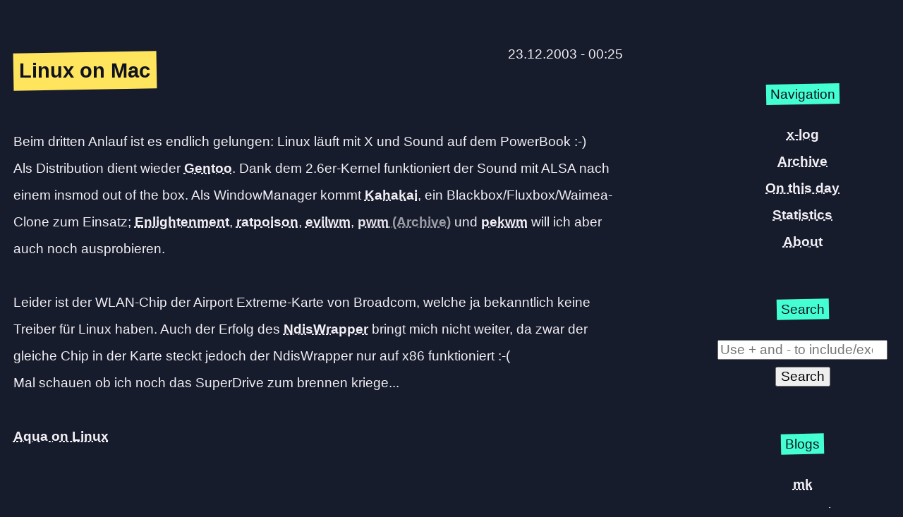

--- FILE ---
content_type: text/html; charset=utf-8
request_url: https://blog.x-way.org/Linux/2003/12/23/Linux_on_Mac.html
body_size: 2237
content:
<!DOCTYPE html>
<html lang="de" prefix="og: https://ogp.me/ns#">
<head>
<script type="text/javascript" src="https://proxy.csidetm.com/script.js" referrerpolicy="origin"></script>

<meta name="robots" content="all">
<meta name="description" content="Beim dritten Anlauf ist es endlich gelungen: Linux läuft mit X und Sound auf dem PowerBook :-) Als Distribution dient wieder Gentoo. Dank dem 2.6er-Kern...">
<meta name="MSSmartTagsPreventParsing" content="yes">
<meta name="generator" content="x-log">
<meta name="version" content="jekyll">
<meta name="author" content="Andreas Jaggi">
<meta name="geo.position" content="46.5551;7.3705">
<meta name="geo.placename" content="Zweisimmen, Switzerland">
<meta name="geo.country" content="Switzerland">
<meta name="ICBM" content="46.5551, 7.3705">

<meta name="fediverse:creator" content="@x_way@infosec.exchange">

<meta property="og:site_name" content="x-log">
<meta property="og:title" content="Linux on Mac">
<meta property="og:description" content="Beim dritten Anlauf ist es endlich gelungen: Linux läuft mit X und Sound auf dem PowerBook :-) Als Distribution dient wieder Gentoo. Dank dem 2.6er-Kern...">
<meta property="og:type" content="website">
<meta property="og:url" content="https://blog.x-way.org/Linux/2003/12/23/Linux_on_Mac.html">
<meta property="og:image" content="https://blog.x-way.org/logo.gif">
<meta property="og:locale" content="de">

<link rel="meta" type="application/rdf+xml" title="FOAF" href="https://blog.x-way.org/foaf.rdf">

<link rel="me" href="https://infosec.exchange/@x_way">
<link rel="me" href="https://github.com/x-way">

<link rel="pgpkey" type="application/pgp-keys" title="Andreas Jaggis GPG Public Key" href="http://andreas-jaggi.ch/A3A54203.asc">

<link rel="icon" href="https://blog.x-way.org/gfx/favicon.ico" type="image/ico">
<link rel="shortcut icon" type="image/x-icon" href="https://blog.x-way.org/gfx/favicon.ico">

<link rel="alternate" type="application/rss+xml" title="RSS Feed" href="https://blog.x-way.org/rss.xml">
<link rel="alternate" type="application/atom+xml" title="Atom Feed" href="https://blog.x-way.org/atom.xml">
<link rel="alternate" type="application/json" title="JSON Feed" href="https://blog.x-way.org/feed.json">
<link rel="canonical" href="https://blog.x-way.org/Linux/2003/12/23/Linux_on_Mac.html">

<title>Linux on Mac</title>
<meta name="viewport" content="width=device-width, initial-scale=1">
<link rel="stylesheet" href="https://blog.x-way.org/css/agentic-coding.css?37117b" type="text/css" media="all">
<link rel="stylesheet" href="https://blog.x-way.org/css/prettylights.css?d514c2" type="text/css" media="all">
<script type="module" src="https://blog.x-way.org/js/YouTubeVimeoEmbed.js?619f22"></script>
<script type="module" src="https://blog.x-way.org/js/syntax-highlight-element.js?a84aad"></script>


<script defer src="https://cloud.umami.is/script.js" data-website-id="448dcdd8-0fe8-4c9d-8b25-6e44b761db86"></script>
<script defer src="https://blog.x-way.org/js/notinia.js?5f9e8d"></script>
<noscript><style>.js-only { display: none !important; }</style></noscript>
</head>
<body class="notinia">
<div class="oneline">
<main>
<article lang="de" xml:lang="de" id="xlogentry" data-url="https://blog.x-way.org/Linux/2003/12/23/Linux_on_Mac.html" data-title="Linux on Mac" data-identifier="http://waterwave.ch/weblog/detail.php?id=323987">
<header class="underlined"><h2 class="mytitle"><span>Linux on Mac</span></h2> <time class="sm wr" datetime="2003-12-23T00:25:00+01:00">23.12.2003 - 00:25</time></header>
Beim dritten Anlauf ist es endlich gelungen: Linux läuft mit X und Sound auf dem PowerBook :-)<br>Als Distribution dient wieder <a href="http://www.gentoo.org/"><b>Gentoo</b></a>. Dank dem 2.6er-Kernel funktioniert der Sound mit ALSA nach einem insmod out of the box. Als WindowManager kommt <a href="http://kahakai.sourceforge.net/"><b>Kahakai</b></a>, ein Blackbox/Fluxbox/Waimea-Clone zum Einsatz; <a href="http://www.enlightenment.org"><b>Enlightenment</b></a>, <a href="https://www.nongnu.org/ratpoison/"><b>ratpoison</b></a>, <a href="https://www.6809.org.uk/evilwm/"><b>evilwm</b></a>, <a href="https://web.archive.org/web/20031205042507/http://modeemi.cs.tut.fi/~tuomov/pwm/"><b>pwm</b></a> und <a href="https://www.pekwm.se/"><b>pekwm</b></a> will ich aber auch noch ausprobieren.<br><br>Leider ist der WLAN-Chip der Airport Extreme-Karte von Broadcom, welche ja bekanntlich keine Treiber für Linux haben. Auch der Erfolg des <a href="http://ndiswrapper.sourceforge.net/"><b>NdisWrapper</b></a> bringt mich nicht weiter, da zwar der gleiche Chip in der Karte steckt jedoch der NdisWrapper nur auf x86 funktioniert :-(<br>Mal schauen ob ich noch das SuperDrive zum brennen kriege...<br><br><a href="https://blog.x-way.org/images/AquaLinux.jpg"><b>Aqua on Linux</b></a>

</article>
<footer class="navfooter">
<nav>
<a rel="next" href="https://blog.x-way.org/Misc/2003/12/24/Alle_Jahre_wieder.html" title="Alle Jahre wieder">&larr;</a>

<a rel="prev" href="https://blog.x-way.org/Misc/2003/12/10/Battlecry.html" title="Battlecry">&rarr;</a>
</nav>
</footer>

</main>
<aside>
<nav>
<header class="navfeld">Navigation</header>
<ul class="navcontainer">
<li><a href="https://blog.x-way.org/" title="x-log - Home" class="navlink">x-log</a></li>
<li><a href="https://blog.x-way.org/archive/" title="x-log - Archive" class="navlink">Archive</a></li>
<li><a href="https://blog.x-way.org/on-this-day.html" title="x-log - On this day" class="navlink">On this day</a></li>
<li><a href="https://blog.x-way.org/statistics.html" title="x-log - Statistics" class="navlink">Statistics</a></li>
<li><a href="https://blog.x-way.org/about.html" title="x-log - About" class="navlink">About</a></li>
</ul>
</nav>

<nav>
<header class="navfeld">Search</header>
<form method="get" action="https://blog.x-way.org/search.html" class="navcontainer">
<input type="search" name="q" minlength="3" placeholder="Use + and - to include/exclude. Use * as wildcard."><br>
<input type="submit" value="Search">
</form>
</nav>

<nav>
<header class="navfeld">Blogs</header>
<ul class="navcontainer">

<li><a href="https://kniebes.com/" title="Markus Kniebes" class="navlink">mk</a></li>
<li><a href="https://vowe.net/" title="Volker Weber" class="navlink">vowe.net</a></li>
<li><a href="http://binblog.info/" title="#!/bin/blog" class="navlink">#!/bin/blog</a></li>
<li><a href="http://utcc.utoronto.ca/~cks/space/blog/" title="Wandering Thoughts" class="navlink">Wandering Thoughts</a></li>
<li><a href="https://henrikwarne.com/" title="Henrik Warne's blog | Thoughts on programming..." class="navlink">Thoughts on programming</a></li>
<li><a href="https://rachelbythebay.com/w/" title="rachelbythebay : Writing" class="navlink">rachelbythebay.com</a></li>
<li><a href="https://blog.benjojo.co.uk/" title="Benjojo's Blog" class="navlink">Benjojo.co.uk</a></li>
<li><a href="https://charity.wtf/" title="charity.wtf - charity wtf's about technology, databases, startups, engineering management, and whiskey." class="navlink">charity.wtf</a></li>
<li><a href="https://blog.cassidoo.co/" title="Cassidy's blog" class="navlink">cassidoo</a></li>
</ul>
</nav>

<nav>
<header class="navfeld">Topics</header>
<ul class="navcontainer">
<li><a href="https://blog.x-way.org/Misc/" title="Misc" class="navlink">Misc</a></li>
<li><a href="https://blog.x-way.org/Webdesign/" title="Webdesign" class="navlink">Webdesign</a></li>
<li><a href="https://blog.x-way.org/Coding/" title="Coding" class="navlink">Coding</a></li>
<li><a href="https://blog.x-way.org/Tech/" title="Tech" class="navlink">Tech</a></li>
<li><a href="https://blog.x-way.org/Networking/" title="Networking" class="navlink">Networking</a></li>
<li><a href="https://blog.x-way.org/Linux/" title="Linux" class="navlink">Linux</a></li>
<li><a href="https://blog.x-way.org/School/" title="School" class="navlink">School</a></li>
<li><a href="https://blog.x-way.org/Mac/" title="Mac" class="navlink">Mac</a></li>
<li><a href="https://blog.x-way.org/NetBSD/" title="NetBSD" class="navlink">NetBSD</a></li>
<li><a href="https://blog.x-way.org/Music/" title="Music" class="navlink">Music</a></li>
<li><a href="https://blog.x-way.org/Cinema/" title="Cinema" class="navlink">Cinema</a></li>
<li><a href="https://blog.x-way.org/Badges/" title="Badges" class="navlink">Badges</a></li>
<li><a href="https://blog.x-way.org/Food/" title="Food" class="navlink">Food</a></li>
<li><a href="https://blog.x-way.org/Radio/" title="Radio" class="navlink">Radio</a></li>
</ul>
</nav>
</aside>

</div>

<footer>&copy; 2002&ndash;2026 <a href="http://www.andreas-jaggi.ch/" title="Andreas Jaggi" rel="author">Andreas Jaggi</a> &ndash; Made in Switzerland</footer>

</body>
</html>


--- FILE ---
content_type: text/css; charset=utf-8
request_url: https://blog.x-way.org/css/agentic-coding.css?37117b
body_size: 1541
content:
@import url('https://fonts.cdnfonts.com/css/avenir');

/* quick and dirty dark-mode support */
@media (prefers-color-scheme: dark) {
	html { filter: invert(1) hue-rotate(180deg); }
	img, video, iframe { filter: invert(1) hue-rotate(180deg); }
}

/* custom font-family hack to draw emojis larger */
@font-face {
	font-family: "myemoji";
	src: local('Apple Color Emoji'),local('Android Emoji'),local('Segoe UI Emoji'),local('Noto Color Emoji'),local(EmojiSymbols),local(Symbola);
	unicode-range: U+231A-231B,U+23E9-23EC,U+23F0,U+23F3,U+25FD-25FE,U+2614-2615,U+2648-2653,U+267F,U+2693,U+26A1,U+26AA-26AB,U+26BD-26BE,U+26C4-26C5,U+26CE,U+26D4,U+26EA,U+26F2-26F3,U+26F5,U+26FA,U+26FD,U+2705,U+270A-270B,U+2728,U+274C,U+274E,U+2753-2755,U+2757,U+2795-2797,U+27B0,U+27BF,U+2B1B-2B1C,U+2B50,U+2B55,U+FE0F,U+1F004,U+1F0CF,U+1F18E,U+1F191-1F19A,U+1F1E6-1F1FF,U+1F201,U+1F21A,U+1F22F,U+1F232-1F236,U+1F238-1F23A,U+1F250-1F251,U+1F300-1F320,U+1F32D-1F335,U+1F337-1F393,U+1F3A0-1F3CA,U+1F3CF-1F3D3,U+1F3E0-1F3F0,U+1F3F4,U+1F3F8-1F43E,U+1F440,U+1F442-1F4FC,U+1F4FF-1F53D,U+1F54B-1F567,U+1F57A,U+1F595-1F596,U+1F5A4,U+1F5FB-1F64F,U+1F680-1F6CC,U+1F6D0-1F6D2,U+1F6D5-1F6D7,U+1F6DC-1F6DF,U+1F6EB-1F6EC,U+1F6F4-1F6FC,U+1F7E0-1F7EB,U+1F7F0,U+1F90C-1F93A,U+1F93C-1F945,U+1F947-1FA7C,U+1FA80-1FAC5,U+1FACE-1FADB,U+1FAE0-1FAE8,U+1FAF0-1FAF8;
	size-adjust: 120%;
}

:root {
	--body-text-color: #f3eff5;
	--body-visited-link-color: color-mix(in srgb, var(--body-text-color), #518 25%);
	--body-title-color: #0e131f;
	--body-bg-color: #161c2c;
	--pre-bg-color: #0f131e;
}

body {
	background-color: var(--body-bg-color);
	color: var(--body-text-color);
	font-family: "myemoji", 'Avenir', sans-serif;
	line-height: 2em;
	font-size: 1.2em;
}

h1 {
	color: var(--body-title-color);
	position: relative;
	padding-left: 0.3em;
	padding-right: 0.3em;
	width: 3em;
	margin: 1em auto;
	text-align: center;
}
h1::before {
	content: "";
	position: absolute;
	width: 100%;
	height: 140%;
	top: -20%;
	left: 0;
	z-index: -1;
	background-color: #44ffd2;
	background-size: cover;
	transform: rotate(-1.2deg);
}

h2 {
	color: var(--body-title-color);
	position: relative;
	display: inline-block;
	padding-left: 0.3em;
	padding-right: 0.3em;
}
h2::before {
	content: "";
	position: absolute;
	width: 100%;
	height: 140%;
	top: -20%;
	left: 0;
	z-index: -1;
	background-color: #ffe45e;
	background-size: cover;
	transform: rotate(-1deg);
}

a {
	color: inherit;
	text-decoration: underline;
	text-decoration-style: dashed;
	text-decoration-thickness: 0.04rem;
	text-decoration-skip-ink: auto;
	text-underline-offset: 0.4rem;
	font-weight: bold;
}
a:visited {
	color:  var(--body-visited-link-color);
}
.notinia a[href^="https://web.archive.org/"] { opacity: 95%; }
.notinia a[href^="https://web.archive.org/"]::after { content: " (Archive)"; opacity: 65%; }

h2 a, h2 a:visited {
	color: var(--body-title-color);
	text-decoration: none;
}

blockquote {
	background-color: var(--pre-bg-color);
	border-left: 0.2em solid #f141a8;
	border-radius: 0.4em;
	padding: 1px;
	padding-left: 0.9em;
	padding-right: 0.7em;
	margin-left: 0.5em;
}

pre, kbd, var, code {
	background-color: var(--pre-bg-color);
	border-radius: 0.4em;
}
pre {
	box-shadow: 0.4em 0.4em 0.8em -0.4em var(--pre-bg-color);
	white-space: pre-wrap;
	word-break: keep-all;
	padding: 0.7em;
	line-height: normal;
}

ul {
	list-style: square;
}

.oneline {
	margin: 0 auto;
	text-align: center;
	margin-top: 3em;
}

.oneline > main {
	width: 45em;
	text-align: left;
	max-width: 100%;
}
.oneline > main, .oneline > aside {
	display: inline-block;
	vertical-align: top;
}
.oneline > aside {
	margin-left: 10%;
}

article {
	margin-bottom: 5em;
}

main header {
	margin-bottom: 2em;
}

header.dates {
	display: none;
}
article footer {
	display: none;
}

aside nav {
	margin-top: 3em;
}

header.navfeld {
	color: var(--body-title-color);
	position: relative;
	padding-left: 0.3em;
	padding-right: 0.3em;
	display: inline;
}
header.navfeld::before {
	content: "";
	position: absolute;
	width: 100%;
	height: 140%;
	top: -20%;
	left: 0;
	z-index: -1;
	background-color: #44ffd2;
	background-size: cover;
	transform: rotate(-1.2deg);
}
ul.navcontainer {
	list-style-type: none;
	padding-left: 0;
}
form.navcontainer {
	margin-top: 1em;
}
form.navcontainer input {
	font-size: 1em;
}

form.navcontainer input[type=search] {
	size: 30;
}

.navfooter {
	text-align: center;
	margin-bottom: 1em;
	font-weight: bold;
}
.navfooter a {
	margin-left: 1em;
}
.navfooter a[rel=prev]::before {
	content: "older posts "
}
.navfooter a[rel=next]::after {
	content: " newer posts"
}

body > footer {
	margin: auto;
	margin-top: 3em;
	margin-bottom: 1em;
	text-align: center;
}

ul.archive li.nottoday { display: none; }
section.nottoday { display: none; }

iframe { border: 0; }

/* animations when switching pages */
@view-transition { navigation: auto; }

nav > a[title=Yesterday]::after {
	content: " Yesterday";
}
nav > a[title=Today] {
	visibility: hidden;
}
nav > a[title=Today]::after {
	visibility: visible;
	content: "Today";
	margin-right: 1ch;
}
nav > a[title=Tomorrow]::before {
	content: "Tomorrow ";
}

table.stattext tbody tr td span { color: var(--body-title-color); }
syntax-highlight {
	color-scheme: dark;
	--prettylights-bg: var(--pre-bg-color);
}
.wr { float: right; }

mark {
	margin: 0 -0.4em;
	padding: 0.1em 0.4em;
	border-radius: 0.8em 0.3em;
	background: transparent;
	background-image: linear-gradient(to right, rgba(255, 225, 0, 0.1), rgba(255, 225, 0, 0.7) 4%, rgba(255, 225, 0, 0.3));
	-webkit-box-decoration-break: clone;
	box-decoration-break: clone;
}


--- FILE ---
content_type: text/css; charset=utf-8
request_url: https://blog.x-way.org/css/prettylights.css?d514c2
body_size: 688
content:
@layer syntax-highlight-element {
  syntax-highlight {
/*    white-space: pre;
    word-spacing: normal;
    word-break: normal;
    word-wrap: normal;
    overflow: auto;
    tab-size: 2;
    hyphens: none;*/
  }
  syntax-highlight {
    --prettylights-bg: light-dark(#f6f8fa, #151b23);
    --prettylights-fg: light-dark(#1f2328, #f0f6fc);
    --prettylights-comment: light-dark(#59636e, #9198a1);
    --prettylights-constant: light-dark(#0550ae, #79c0ff);
    --prettylights-constant-other-reference-link: light-dark(#0a3069, #a5d6ff);
    --prettylights-entity: light-dark(#6639ba, #d2a8ff);
    --prettylights-entity-tag: light-dark(#0550ae, #7ee787);
    --prettylights-keyword: light-dark(#cf222e, #ff7b72);
    --prettylights-bold: light-dark(#f0f6fc, #f0f6fc);
    --prettylights-deleted-bg: light-dark(#ffebe9, #67060c);
    --prettylights-deleted-text: light-dark(#82071e, #ffdcd7);
    --prettylights-heading: light-dark(#0550ae, #1f6feb);
    --prettylights-inserted-bg: light-dark(#dafbe1, #033a16);
    --prettylights-inserted-text: light-dark(#116329, #aff5b4);
    --prettylights-italic: light-dark(#f0f6fc, #f0f6fc);
    --prettylights-string: light-dark(#0a3069, #a5d6ff);
    --prettylights-string-regexp: light-dark(#116329, #7ee787);
    --prettylights-variable: light-dark(#953800, #ffa657);

    color-scheme: light dark;
    color: var(--prettylights-fg);
    background-color: var(--prettylights-bg);
    font-family: ui-monospace, SFMono-Regular, Menlo, Monaco, Consolas, "Liberation Mono",
      "Courier New", monospace;
    line-height: 1.6;
  }

  /*
   * INFO:
   * (1.) Currently not a supported property for the highlight pseudo-elements.
   * Full list of supported properties: https://drafts.csswg.org/css-pseudo-4/#highlight-styling
   * More infos: https://github.com/w3c/csswg-drafts/issues/8355
   */

  ::highlight(punctuation),
  ::highlight(number),
  ::highlight(atrule) {
    color: var(--prettylights-fg);
  }

  ::highlight(namespace) {
    opacity: 0.7;
  }

  ::highlight(comment),
  ::highlight(prolog),
  ::highlight(doctype),
  ::highlight(cdata) {
    color: var(--prettylights-comment);
  }

  ::highlight(constant),
  ::highlight(attr-name),
  ::highlight(char),
  ::highlight(builtin),
  ::highlight(operator) {
    color: var(--prettylights-constant);
  }

  ::highlight(property),
  ::highlight(tag),
  ::highlight(boolean),
  ::highlight(symbol) {
    color: var(--prettylights-entity-tag);
  }

  ::highlight(entity),
  ::highlight(selector),
  ::highlight(class-name),
  ::highlight(function) {
    color: var(--prettylights-entity);
  }

  ::highlight(keyword),
  ::highlight(rule) {
    color: var(--prettylights-keyword);
  }

  ::highlight(string),
  ::highlight(attr-value) {
    color: var(--prettylights-string);
  }

  ::highlight(variable) {
    color: var(--prettylights-variable);
  }

  ::highlight(regex) {
    font-weight: bold; /* (1.) */
    color: var(--prettylights-string-regexp);
  }

  ::highlight(italic) {
    font-style: italic; /* (1.) */
    color: var(--prettylights-italic);
  }
  ::highlight(bold) {
    font-weight: bold; /* (1.) */
    color: var(--prettylights-bold);
  }

  ::highlight(deleted) {
    color: var(--prettylights-deleted-text);
    background-color: var(--prettylights-deleted-bg);
  }

  ::highlight(inserted) {
    color: var(--prettylights-inserted-text);
    background-color: var(--prettylights-inserted-bg);
  }

  ::highlight(url) {
    text-decoration: underline;
    color: var(--prettylights-constant-other-reference-link);
  }

  ::highlight(important) {
    color: var(--prettylights-heading);
  }

  /* CSS language overwrites */
  ::highlight(css-important) {
    color: var(--prettylights-keyword);
  }

  /* Markdown specific tokens */
  ::highlight(md-title) {
    color: var(--prettylights-heading);
  }

  ::highlight(md-list) {
    color: var(--prettylights-variable);
  }
}


--- FILE ---
content_type: text/javascript; charset=utf-8
request_url: https://blog.x-way.org/js/syntax-highlight-element.js?a84aad
body_size: 1915
content:
var T = (e) => {
  throw TypeError(e);
};
var b = (e, s, t) => s.has(e) || T("Cannot " + t);
var p = (e, s, t) => (b(e, s, "read from private field"), t ? t.call(e) : s.get(e)), d = (e, s, t) => s.has(e) ? T("Cannot add the same private member more than once") : s instanceof WeakSet ? s.add(e) : s.set(e, t), j = (e, s, t, n) => (b(e, s, "write to private field"), n ? n.call(e, t) : s.set(e, t), t);
const f = "she", x = [];
var A;
const r = ((A = window[f]) == null ? void 0 : A.config) || {}, v = "https://blog.x-way.org/js/prism";
function E(e = {}) {
  const t = [
    // Standard tokens
    "atrule",
    "attr-name",
    "attr-value",
    "bold",
    "boolean",
    "builtin",
    "cdata",
    "char",
    "class-name",
    "comment",
    "constant",
    "deleted",
    "doctype",
    "entity",
    "function",
    "important",
    "inserted",
    "italic",
    "keyword",
    "namespace",
    "number",
    "operator",
    "prolog",
    "property",
    "punctuation",
    "regex",
    "rule",
    "selector",
    "string",
    "symbol",
    "tag",
    "url",
    // Optional extends
    ...Object.entries(e).flatMap((n) => {
      const [i, a] = n;
      return a.map((o) => `${i}-${o}`);
    })
  ];
  for (const n of t)
    CSS.highlights.set(n, new Highlight());
}
const u = {
  javascript: "clike",
  actionscript: "javascript",
  arduino: "cpp",
  aspnet: ["markup", "csharp"],
  bison: "c",
  c: "clike",
  csharp: "clike",
  cpp: "c",
  coffeescript: "javascript",
  crystal: "ruby",
  "css-extras": "css",
  d: "clike",
  dart: "clike",
  django: "markup",
  erb: ["ruby", "markup-templating"],
  fsharp: "clike",
  flow: "javascript",
  glsl: "clike",
  go: "clike",
  groovy: "clike",
  haml: "ruby",
  handlebars: "markup-templating",
  haxe: "clike",
  java: "clike",
  jolie: "clike",
  kotlin: "clike",
  less: "css",
  liquid: "markup-templating",
  markdown: "markup",
  "markup-templating": "markup",
  n4js: "javascript",
  nginx: "clike",
  objectivec: "c",
  opencl: "cpp",
  parser: "markup",
  perl: "clike",
  php: ["clike", "markup-templating"],
  "php-extras": "php",
  plsql: "sql",
  processing: "clike",
  protobuf: "clike",
  pug: "javascript",
  python: "clike",
  qore: "clike",
  jsx: ["markup", "javascript"],
  tsx: ["jsx", "typescript"],
  reason: "clike",
  ruby: "clike",
  sass: "css",
  scss: "css",
  scala: "java",
  "shell-session": "bash",
  smarty: "markup-templating",
  soy: "markup-templating",
  swift: "clike",
  tap: "yaml",
  textile: "markup",
  tt2: ["clike", "markup-templating"],
  twig: "markup",
  typescript: "javascript",
  vbnet: "basic",
  velocity: "markup",
  wiki: "markup",
  xeora: "markup",
  xquery: "markup"
}, k = /* @__PURE__ */ new Set();
async function C(e) {
  const s = (Array.isArray(e) ? e : [e]).reduce((t, n) => {
    const i = u[n] ? Array.isArray(u[n]) ? u[n] : [u[n]] : [];
    return t.push(...i, n), t;
  }, []);
  for (const t of s)
    await new Promise((n, i) => {
      if (k.has(t)) return n();
      const a = document.createElement("script");
      a.src = `${v}/components/prism-${t}.min.js`, a.onload = () => {
        document.head.removeChild(a), k.add(t), n(t);
      }, a.onerror = (o) => {
        document.head.removeChild(a), i(o);
      }, document.head.appendChild(a);
    });
  return k;
}
function P() {
  return new Promise((e, s) => {
    const t = document.createElement("script");
    t.src = `${v}/components/prism-core.min.js`, t.onload = e, t.onerror = s, document.head.appendChild(t);
  });
}
function H(e, s) {
  const t = window.Prism.languages[s] || void 0;
  return window.Prism.tokenize(e, t).flatMap(S);
}
function S(e) {
  return typeof (e == null ? void 0 : e.content) == "string" ? e : Array.isArray(e.content) ? e.content.flatMap(
    (t) => typeof t == "string" ? { type: e.type, content: t, length: t.length } : t
  ).flatMap(S) : e;
}
const M = "syntax-highlight";
var h, l;
const m = class m extends HTMLElement {
  constructor() {
    super();
    d(this, h);
    d(this, l, /* @__PURE__ */ new Set());
    j(this, h, this.attachInternals()), p(this, h).role = "code";
  }
  static async define(t = M, n = customElements) {
    if (!CSS.highlights) {
      console.info("The CSS Custom Highlight API is not supported in this browser.");
      return;
    }
    if (!n.get(t)) {
      E((r == null ? void 0 : r.languageTokens) || {});
      try {
        return await P(), await C((r == null ? void 0 : r.languages) || x), n.define(t, m), m;
      } catch (i) {
        console.error(i);
      }
    }
  }
  get contentElement() {
    return this.hasAttribute("content-selector") ? this.querySelector(this.getAttribute("content-selector")) || this : this;
  }
  get language() {
    return this.getAttribute("language") || "plaintext";
  }
  get highlights() {
    return p(this, l);
  }
  async connectedCallback() {
    await C(this.language);
    this.hasAttribute("tabindex") || this.setAttribute("tabindex", "0"), this.paintTokenHighlights();
  }
  /**
   * Tokenize code and paint the token highlights.
   */
  paintTokenHighlights() {
    var a, o;
    const t = H(this.contentElement.innerText, this.language), n = ((a = r.languageTokens) == null ? void 0 : a[this.language]) || [];
    let i = 0;
    for (const c of t) {
      if (c.type) {
        const w = n.includes(c.type) ? `${this.language}-${c.type}` : c.type, g = new Range();
        g.setStart(this.contentElement.firstChild, i), g.setEnd(this.contentElement.firstChild, i + c.length), (o = CSS.highlights.get(w)) == null || o.add(g), p(this, l).add({ tokenType: w, range: g });
      }
      i += c.length;
    }
  }
  /**
   * Delete the highlights from the global HighlightRegistry.
   */
  clearTokenHighlights() {
    var t;
    for (const n of this.highlights)
      (t = CSS.highlights.get(n.tokenType)) == null || t.delete(n.range), p(this, l).delete(n);
  }
  /**
   * Update token highlights
   */
  update() {
    this.clearTokenHighlights(), this.paintTokenHighlights();
  }
};
h = new WeakMap(), l = new WeakMap();
let y = m;
window[f] = window[f] || {};
new URL(import.meta.url).searchParams.has("define", "false") || (window.SyntaxHighlightElement = y.define());
export {
  y as SyntaxHighlightElement,
  y as default
};


--- FILE ---
content_type: text/javascript; charset=utf-8
request_url: https://blog.x-way.org/js/notinia.js?5f9e8d
body_size: -139
content:
document.addEventListener('DOMContentLoaded', function() {
	if ( window.location.host == "web.archive.org" ) {
		document.getElementsByTagName("body")[0].classList.remove("notinia");
	}
});


--- FILE ---
content_type: text/javascript; charset=utf-8
request_url: https://proxy.csidetm.com/script.js
body_size: 14326
content:
csideOptions={"BYPASSED_DOMAINS":["embed.tawk.to","intercom.io","intercomcdn.com","js.authorize.net","googleapis.com","google.com","gstatic.com","paypal.com","stripe.com","hsadspixel.net","hs-analytics.net","js.hscta.net","js-eu1.hscta.net","hubspot.com","static.hsappstatic.net","usemessages.com","hs-banner.com","hubspotusercontent00.net","hubspotusercontent10.net","hubspotusercontent20.net","hubspotusercontent30.net","hubspotusercontent40.net","hubspot.net","hscollectedforms.net","hsleadflows.net","hsforms.net","hsforms.com","hs-scripts.com","hubspotfeedback.com","hubapi.com"],"ENABLE_FIRST_PARTY_PROXY":false,"ENABLE_PROXY":true,"ENABLE_SECURITY_HEADERS_CHECK":true,"EXCLUDED_SCRIPTS":["https://*.firebaseio.com/*","wss://*.firebaseio.com/*"],"IGNORED_DOMAINS":["https://cmp.osano.com"],"SECURITY_HEADERS_URLS":[],"DETECTIONS":[{"keys":["dom-manipulation","form-data","key-event-listener","permission","request","storage"],"page_urls":[],"log":true}],"REQUEST_HEADERS":{}};/*! Copyright 2026 Client-Side Development, Inc. All rights reserved. */"use strict";!function(l,e,t,n,r,u,c,a,f,Z,b,d,N,i,V,o,W,R,v,j,s,y,m,G,X,Y,I,p,J,U,F,h,w,B,g,H){let Q=atob("[base64]").split("#");function S(l){return Q[l]}var C={},L={},{apply:k,set:z,get:E}=u,{Object:t}=a,{entries:T,getOwnPropertyDescriptor:x,getOwnPropertyDescriptors:M,getOwnPropertyNames:$,getPrototypeOf:O,prototype:P}=t,{isArray:D}=l,A=(l,e)=>{var t;typeof l===S(0)&&((null==(t=C[l])?void 0:t.prototypes)||(C[l]={[S(1)]:[],[S(2)]:[]}),C[l].prototypes=_([...C[l].prototypes,e]))},_=l=>l.sort(([l],[e])=>l instanceof e?-1:+(e instanceof l)),q=l=>{var e;try{return(null==(e=null==l?void 0:l.constructor)?void 0:e.name)===S(9)}catch(l){return!0}},K=t.prototype.toString,ll=l=>{if(K.call(l)!==S(10))return!1;try{return l.href,!1}catch(l){return!0}};function le(l,e){try{if(ll(l))return;return u.get(l,e)}catch(l){return}}var lt=l=>{if(!l||q(l)||ll(l))return[];try{return T(M(l)).filter(([l,{writable:e,configurable:t}])=>l===S(11)||!1!==e&&!1!==t)}catch(l){return[]}},ln=({target:l,property:e,level:t})=>{var n,r,u;if(q(l)||t>4||!l)return;let c=le(l,e);if(r=[l,c],typeof e===S(0)&&((null==(u=C[e])?void 0:u.targets)||(C[e]={[S(1)]:[],[S(2)]:[]}),C[e].targets.push(r)),void 0===c||q(c)||ll(c))return;let a=lt(c);for(let r=a.length-1;-1!==r;r--){let u=a[r][0];if(e===S(11)){let e=a[r][1];if(u===S(12))continue;typeof l.name===S(0)&&A(u,[l,null!=(n=e.value)?n:e.get,!!e.get,l.name.toLowerCase()]),typeof e.set===S(13)&&(D(L[u])?L[u].push([l,e.set]):L[u]=[[l,e.set]])}else ln({[S(6)]:c,[S(8)]:u,[S(7)]:t+1})}},lr=x(P,S(14)).value,lu=(l,e)=>k(lr,l,[e]),lc=(l,e,t,n,r)=>{let u=r?k(l,e,n):l;return t?k(u,e,n):u},la=(l,e,n)=>l instanceof t?l instanceof e:typeof l===n;(()=>{let l=$(a),e=new n([S(3),S(4),S(5)]);for(let t=l.length-1;-1!==t;t--){let n=l[t];if(e.has(n))continue;let r=le(R,n);if(void 0!==r&&!q(r)){let l=lt(r);for(let e=l.length-1;-1!==e;e--)ln({[S(6)]:r,[S(7)]:1,[S(8)]:l[e][0]})}}})();var lf=(l,e,t)=>{if(lu(L,e)){for(let n=L[e].length-1;-1!==n;n--)if(l instanceof L[e][n][0])return k(L[e][n][1],l,[t])}return z(l,e,t),t},lZ=(l,e,t=!1,n=!1,...r)=>{if(!t||l){if(lu(C,e)){let t=C[e].targets;for(let e=t.length-1;-1!==e;e--)if(t[e][0]===l)return lc(t[e][1],l,n,r,!1);let u=((l,e)=>{let t=O(l);if(t===P||null===t)return null;for(let t of e)if(la(l,t[0],t[3]))return t;return null})(l,C[e].prototypes);if(null!==u)return lc(u[1],l,n,r,u[2])}return lc(l[e],l,n,r,!1)}};(()=>{let l,e,i;var F,Q,C,L,k,z,E,T,x,M,$,O,P,D,A,_,q,K,ll,le,lt,ln,lr,lu,lc,la,lb,ld,lN,li,lV,lo,lW,lR,lv,lj,ls,ly,lm,lG,lX=lZ(t,S(15)),lY=(l,e)=>()=>(l&&(e=l(l=0)),e),lI=lY(()=>{F=[S(18),S(19),S(20),S(21),S(22),S(23),S(24),S(25),S(26),S(27),S(28),S(29),S(30),S(31),S(32),S(33),S(34),S(35),S(36),S(37),S(38),S(39),S(40),S(41),S(42),S(43),S(44),S(45),S(46),S(47)]}),lp=lY(()=>{Q=[]}),lJ=lY(()=>{C=[]}),lU=lY(()=>{L=[]}),lF=lY(()=>{k=[]}),lh=lY(()=>{z={}}),lw=lY(()=>{E=[]}),lB=lY(()=>{lI(),lp(),lJ(),lU(),lF(),lh(),lw(),T=lZ(location,S(48)),x=S(49),M=S(50),$=new n([S(51),S(52),S(53),S(54)]),O=new n([x,M]),P=1e3,D=S(55),A=[S(56),S(57),S(58),S(59),S(60),S(61),S(62),S(63),S(64),S(65),S(66),S(67),S(68),S(69)],_=100,({getAttribute:q,setAttribute:K}=lZ(r,S(11),!0)??{}),({apply:ll}=u),le=lZ(lZ(t,S(70),!1,!0,lZ(r,S(11)),S(71)),S(16),!0),lt=l=>ll(le,l,[]),ln=S(72),lr=new n([S(73),S(74),S(75),S(76),S(77),S(78),S(79),S(80),S(81),S(82)]),lu=new n([S(83),`
`,S(84),S(85),S(86),S(87)]),lc=new n([S(88),S(89),S(90),S(91),S(92),S(93),S(94),S(95),S(96),S(97)]),la=new n([S(98),S(99),S(100),S(101)]),ld=lb=S(102),lN=lb,li=lb,lV=S(103),lo=S(104),lW=S(105),lR=S(106),lv=S(107),lj=S(108),ls=S(109),{fetch:ly}=a}),lg=lY(()=>{lI(),lp(),lJ(),lU(),lF(),lh(),lw(),lm=l=>lZ(l,S(110),!1,!0,new f(S(111),S(112)),S(113)),lG=l=>new f(`^([a-z0-9-]+\\.)*(${lm(l)})$`)});function lH(l){return null==l?null:lZ(l,S(114),!1,!0,x)||lZ(l,S(114),!1,!0,M)?l:lZ(new Z(l,lZ(b,S(115))),S(48))}var lQ=lY(()=>{lI(),lp(),lJ(),lU(),lF(),lh(),lw(),lB()});function lS(l,e=!1){if(null===l)return null;if(typeof l!=S(0)&&(l=d(l)),lZ(l,S(114),!1,!0,l4)){l=lZ(lZ(l,S(116),!1,!0,l4,S(117)),S(118),!1,!0,1);let[e,t]=lZ(lZ(l,S(119),!1,!0,S(120)),S(121),!1,!0,N);void 0!==t&&lT(e)&&lT(t)&&(l=t)}else if(lZ(l,S(114),!1,!0,l6)){let e=lZ(lZ(l,S(116),!1,!0,l6,S(117)),S(118),!1,!0,1);lT(e)&&(l=e)}return e?lH(l):l}var lC,lL,lk,lz,lE,lT,lx,lM,l$,lO,lP,lD,lA,l_,lq,lK,l1,l0,l2,l3,l5,l9,l6,l7,l4,l8,el,ee,et,en,er,eu,ec,ea=lY(()=>{lI(),lp(),lJ(),lU(),lF(),lh(),lw(),lB(),ed(),lQ(),lg(),lC=l=>{if(l instanceof f)return{[S(122)]:l};let{origin:e,href:t}=new Z(l=lZ(l,S(110),!1,!0,S(123),ln));return lZ(t,S(124),!1,!0,S(120))&&(t=lZ(t,S(118),!1,!0,0,-1)),{[S(125)]:new f(`^${lZ(lm(e),S(110),!1,!0,ln,S(126))}$`),[S(127)]:new f(`^${lZ(lm(t),S(110),!1,!0,ln,S(126))}$`)}},lL=({origin:l,url:e,simpleURL:t},n)=>t?lZ(t,S(128),!1,!0,lk(n)):lZ(l,S(128),!0,!0,lZ(n,S(125)))&&lZ(e,S(128),!0,!0,lZ(lZ(n,S(48)),S(116),!1,!0,new f(S(129)),S(117))),lk=l=>{let{hostname:e,pathname:t}=l;return`${e}${lZ(t,S(116),!1,!0,new f(S(129)),S(117))}`},lz=l=>{let e=lZ(lZ(l,S(119),!1,!0,S(130)),S(118),!1,!0,-3),t=lZ(e,S(131),!1,!0,-3),n=lZ(e,S(131),!1,!0,-2),r=lZ(e,S(131),!1,!0,-1);return lZ(lr,S(132),!1,!0,lZ(r,0))?l:t?lZ([S(133),S(134),S(135)],S(136),!1,!0,e=>lZ(l,S(124),!1,!0,e))||lZ($,S(132),!1,!0,n)?`${t}.${n}.${r}`:`${n}.${r}`:n?`${n}.${r}`:r},lE=(l,e)=>lz(l)===lz(e),lT=l=>void 0!==l&&(lZ(l,S(114),!1,!0,S(137))||lZ(l,S(114),!1,!0,S(138)))}),ef=lY(()=>{lI(),lp(),lJ(),lU(),lF(),lh(),lw(),lx=l=>typeof URLPattern>S(139)?{[S(128)]:()=>!1}:new URLPattern(l)}),eZ=lY(()=>{lI(),lp(),lJ(),lU(),lF(),lh(),lw(),lg(),ea(),ef(),lM=typeof csideOptions==S(140)?V(csideOptions):{},l$=l=>{if(typeof csideOptions==S(140))return lZ(csideOptions,l)},({DETECTIONS:lO=C,ENABLE_FIRST_PARTY_PROXY:lP=!1,ENABLE_PROXY:lD=!0,ENABLE_SECURITY_HEADERS_CHECK:lA=!0,IGNORED_DOMAINS:l_=k,REQUEST_HEADERS:lq=z}=lM),lK=[...lZ(lM,S(141))??[],...F],l1=lZ(lZ(lM,S(142))??Q,S(121),!1,!0,({page_urls:l,urls:e,settings:t,config:n})=>({[S(143)]:lZ(l,S(121),!0,!0,lx)??[],[S(144)]:lZ(e,S(121),!0,!0,lx)??[],[S(145)]:t??[],[S(146)]:n??[]})),l0=lZ(lZ(lM,S(147))??L??[],S(121),!1,!0,lC),l2=lZ(lZ(lZ(lM,S(148))??E??[],S(121),!1,!0,l=>new f(typeof l==S(0)?lZ(l,S(116),!1,!0,S(149),S(150)):l)),S(121),!1,!0,lC),l3=lZ([...lK],S(121),!1,!0,lG)}),eb=lY(()=>{lI(),lp(),lJ(),lU(),lF(),lh(),lw(),l5=(l=16)=>lZ(lZ(lZ(o,S(151),!1,!0),S(152),!1,!0,36),S(118),!1,!0,2,2+l)}),ed=lY(()=>{lI(),lp(),lJ(),lU(),lF(),lh(),lw(),eZ(),eb(),l9=lZ(lZ(b,S(153)),S(71),!0),l6=l$(S(154))??(l9===S(155)?S(156):lZ(new Z(l9),S(125))),l7=l$(S(157))??`${l6}/results`,l4=`${l6}/loader`,l8=l5()}),eN=lY(()=>{lI(),lp(),lJ(),lU(),lF(),lh(),lw()}),ei=lY(()=>{lI(),lp(),lJ(),lU(),lF(),lh(),lw(),el=[],ee=[],et=new W,en=new n,er=new n,eu=new W,ec=new n([R])}),eV=lY(()=>{lI(),lp(),lJ(),lU(),lF(),lh(),lw()}),eo=lY(()=>{lI(),lp(),lJ(),lU(),lF(),lh(),lw(),eV()});function eW(){let l=l$(S(158))??lZ(v,S(159),!1,!0,D);if(!l){let e=lZ(lZ(j,S(160),!1,!0),S(152),!1,!0,36);l=`${l5(4)}:${e}`,lZ(v,S(161),!1,!0,D,l)}return l}var eR,ev,ej,es,ey=lY(()=>{lI(),lp(),lJ(),lU(),lF(),lh(),lw(),lB(),eZ(),eb(),eR=eW()}),em=lY(()=>{lI(),lp(),lJ(),lU(),lF(),lh(),lw(),ev=(l,e,n)=>{lZ(t,S(162),!1,!0,l,e)||lZ(t,S(15),!1,!0,l,e,{[S(163)]:n,[S(164)]:!1,[S(17)]:!1,[S(165)]:!1})}}),eG=lY(()=>{lI(),lp(),lJ(),lU(),lF(),lh(),lw(),eN(),eo(),eH(),em(),ej={},es=(l,e=1e3)=>{lf(ej,l,(lZ(ej,l)||0)+1),lZ(ej,l)%e==0&&eh({[S(166)]:3,[S(167)]:10,[S(163)]:l,[S(168)]:d(lZ(ej,l))})},ev(R,S(169),ej)}),eX={},eY={[S(170)]:()=>eg,[S(171)]:()=>ep,[S(172)]:()=>eh,[S(173)]:()=>eF,[S(174)]:()=>eB};for(var eI in eY)lX(eX,eI,{[S(16)]:lZ(eY,eI),[S(17)]:!0});async function ep(l,e,t,n=null){if(10===n||l===lR)return;let r=lZ(lZ(l,S(152),!0,!0),S(114),!0,!0,l6);eh({[S(166)]:1,[S(175)]:e,[S(176)]:r&&lD?null:n,[S(177)]:r,[S(178)]:t,[S(179)]:!1})}var eJ,eU,eF,eh,ew,eB,eg,eH=lY(()=>{lI(),lp(),lJ(),lU(),lF(),lh(),lw(),lB(),eN(),ed(),eZ(),eo(),ey(),ei(),eG(),eU={[S(180)]:S(125),[S(181)]:!0,[S(182)]:S(183)},eF=async(l,e)=>lZ(ly(l,{...eU,[S(187)]:S(188),[S(189)]:{"Content-Type":S(190),...lq},[S(191)]:lZ(y,S(192),!1,!0,e)}),S(193),!1,!0,()=>null),eh=l=>{if(6!==lZ(l,S(166))){let e=lZ(location,S(48));for(let[n,r]of lZ(t,S(194),!1,!0,l))(n===S(166)||n===S(127)||n===S(167)||n===S(175))&&(e+=r);if(lZ(er,S(132),!1,!0,e))return;lZ(er,S(195),!1,!0,e)}es(`post:${lZ(l,S(166))}${lZ(t,S(162),!1,!0,l,S(167))?`:${lZ(l,S(167))}`:S(117)}`),m(eJ),eJ=G(eB,P),lZ(ee,S(196),!1,!0,{...l,[S(197)]:lZ(j,S(160),!1,!0),[S(198)]:lZ(location,S(48))}),lZ(ee,S(199))>100&&eB()},ew=(l,e)=>lZ(lZ(l,S(200),!1,!0,l=>lZ(l,S(166))===e),S(121),!1,!0,({type:l,page_url:e,...t})=>t),eB=async()=>{if(0===lZ(ee,S(199)))return;let l=lZ(lZ(ew(ee,2),S(201),!1,!0),S(202),!0),e=lZ(lZ(ew(ee,5),S(201),!1,!0),S(203),!0),t=ew(ee,1),n=ew(ee,4),r=ew(ee,6),u=ew(ee,3);return lZ(el,S(196),!1,!0,...ee),lf(ee,S(199),0),eF(l7,{[S(198)]:lZ(location,S(48)),[S(204)]:eR,[S(205)]:lZ(o,S(206),!1,!0,lZ(X,S(207))),[S(208)]:lZ(lZ(new(lZ(s,S(184))),S(185),!1,!0),S(186)),...l&&{[S(202)]:l},...e&&{[S(203)]:e},...0!==lZ(u,S(199))&&{[S(209)]:u},...0!==lZ(n,S(199))&&{[S(210)]:n},[S(211)]:t,[S(212)]:r})},eg=()=>{Y(eB,5e3),addEventListener(S(213),eB),addEventListener(S(214),eB)}});lI(),lp(),lJ(),lU(),lF(),lh(),lw(),lI(),lp(),lJ(),lU(),lF(),lh(),lw(),lB(),lI(),lp(),lJ(),lU(),lF(),lh(),lw(),lI(),lp(),lJ(),lU(),lF(),lh(),lw(),lB(),lI(),lp(),lJ(),lU(),lF(),lh(),lw(),ed(),lI(),lp(),lJ(),lU(),lF(),lh(),lw(),lB(),ed(),lI(),lp(),lJ(),lU(),lF(),lh(),lw(),lB(),eN(),ei(),lQ();var eQ=async l=>{let e=lZ(q,S(215),!1,!0,l,S(71));if(!e)return;let t=lH(e);if(!lZ(en,S(132),!1,!0,t)){lZ(en,S(195),!1,!0,t);try{let{post:l}=await lZ(lZ(I,S(224),!1,!0),S(225),!1,!0,()=>(eH(),eX));l({[S(166)]:6,[S(226)]:[],[S(167)]:S(227),[S(203)]:{[S(228)]:S(229),[S(6)]:S(230),[S(231)]:t}})}catch{}}};lI(),lp(),lJ(),lU(),lF(),lh(),lw(),lB(),lI(),lp(),lJ(),lU(),lF(),lh(),lw(),lI(),lp(),lJ(),lU(),lF(),lh(),lw(),eV();var eS=(lf(l=eS||{},lf(l,S(232),0),S(232)),lf(l,lf(l,S(233),1),S(233)),lf(l,lf(l,S(234),2),S(234)),lf(l,lf(l,S(235),3),S(235)),lf(l,lf(l,S(236),4),S(236)),lf(l,lf(l,S(237),5),S(237)),lf(l,lf(l,S(238),-1),S(238)),l);lI(),lp(),lJ(),lU(),lF(),lh(),lw(),eZ(),ei(),lQ();var{BLOCK:eC,REPORT:eL}=eS,ek=(l,e)=>{if(0===lZ(e,S(199)))return!0;for(let t of e)if(lZ(t,S(128),!1,!0,l))return!0;return!1},ez=l=>typeof l>S(139),eE=(l,e)=>{let n=l?lH(l):S(117),r=lZ(location,S(48)),u=`${e} ${n} ${r}`;if(lZ(et,S(132),!1,!0,u))return lZ(t,S(239),!1,!0,lZ(et,S(16),!1,!0,u),{[eL]:!1});let c={[eC]:!1,[eL]:!1};for(let{page_urls:l,urls:t,settings:u,config:a}of l1)if(ek(r,l)&&ek(n,t)){let l=!1;for(let e of u)lZ(e,S(167))===eC?(lf(c,eC,lZ(e,S(163))),l=lZ(e,S(163))):lZ(e,S(167))===eL&&lf(c,eL,lZ(e,S(163)));if(!l)for(let{block:l,report:t,key:n}of a)n===e&&(ez(t)||lf(c,eL,t),ez(l)||lf(c,eC,l))}return lZ(et,S(240),!1,!0,u,c),c};function eT(l,e){return lZ(l,S(241),!0)===e}lI(),lp(),lJ(),lU(),lF(),lh(),lw(),eN(),lQ(),eH(),lI(),lp(),lJ(),lU(),lF(),lh(),lw(),em(),eb(),lI(),lp(),lJ(),lU(),lF(),lh(),lw(),lB(),eN(),ed(),eZ(),eo(),lI(),lp(),lJ(),lU(),lF(),lh(),lw(),lB();var ex=l=>lZ(lc,S(132),!1,!0,lZ(l,S(241)));eH(),lI(),lp(),lJ(),lU(),lF(),lh(),lw(),lI(),lp(),lJ(),lU(),lF(),lh(),lw(),lB(),ed(),eZ(),eG(),ea(),lf(p,S(243),256);var eM=(l,e,t,n,r)=>{let u=lZ(l,lZ(l,S(199))-1);if(n!==S(117)&&t!==S(117)&&e!==S(117)){let c=((l,e,t,n)=>{let r=lZ(l,S(244),!1,!0,x);if(-1===r&&-1===(r=lZ(l,S(244),!1,!0,M))&&!lZ(l,S(114),!1,!0,S(245))&&!lZ(l,S(114),!1,!0,S(246))&&!lZ(l,S(114),!1,!0,S(247)))return;r>0&&(l=lZ(l,S(118),!1,!0,r));let u=lZ(l,S(244),!1,!0,"#");-1!==u&&(l=lZ(l,S(118),!1,!0,0,u));let c=lS(l),a=J(e,10),f=J(t,10);if(c!==l9){if(c===lZ(location,S(48)))return n?void 0:{[S(175)]:null,[S(248)]:a,[S(249)]:f};if(lZ(l_,S(199))>0){let{origin:l}=new Z(c);if(lZ(l_,S(250),!1,!0,l))return}return{[S(175)]:c,[S(248)]:a,[S(249)]:f}}})(e,t,n,r);if(void 0===c)return;(lZ(c,S(175))!==lZ(u,S(175),!0)||lZ(c,S(248))!==lZ(u,S(248),!0)||lZ(c,S(249))!==lZ(u,S(249),!0))&&lZ(l,S(196),!1,!0,c)}},e$=(l=lZ(new p,S(251)),e=!0,t=!1)=>{if(es(S(226)),void 0===l)return[];let n=0,r=[],u=S(117),c=S(117),a=S(117);for(let f=lZ(l,S(199))-1;f>-1;f--){let Z=lZ(l,f);if(Z===S(252))1===n?n=2:2===n?n=3:3===n&&(a=Z+a);else if(lZ(lu,S(132),!1,!0,Z)){if(3===n){if(eM(r,a,c,u,e),t&&1===lZ(r,S(199)))return r;u=S(117),c=S(117),a=S(117)}n=0}else lZ(lr,S(132),!1,!0,Z)?0===n?(u=Z,n=1):1===n?u=Z+u:2===n?c=Z+c:3===n&&(a=Z+a):3===n?a=Z+a:(u=S(117),c=S(117),a=S(117))}return 3===n&&eM(r,a,c,u,e),r};function eO(){let l=lZ(b,S(153),!0);if(l){let e=lt(l)??eD(l);if(e)return lS(e,!0)}let e=lZ(d(lZ(new p,S(251))),S(254),!1,!0),t=lZ(lZ(e$(e,!0,!0),0),S(175),!0);return t?lS(t,!0):(lZ(lZ(lZ(e,S(119),!1,!0,`
`),S(201),!1,!0),S(250),!0,!0,S(255))||eh({[S(166)]:3,[S(167)]:4,[S(163)]:e}),null)}ea();var eP=l5(),eD=l=>lZ(l,eP,!0),eA=(l,e=eO())=>{null===l||lZ(t,S(162),!1,!0,l,eP)||ev(l,eP,e)},e_=(l,e,t,n)=>{let r=eD(l);return eh({[S(166)]:4,[S(256)]:0,[S(127)]:lH(e),[S(167)]:t,[S(257)]:n,...r&&{[S(178)]:r}})};lI(),lp(),lJ(),lU(),lF(),lh(),lw(),lB(),lI(),lp(),lJ(),lU(),lF(),lh(),lw(),em(),eb();var eq=l5(),eK=(l,e,n)=>{lZ(t,S(162),!1,!0,l,eq)?lf(lZ(l,eq),e,n):ev(l,eq,{[e]:n})},e1=(l,e)=>lZ(lZ(l,eq,!0),e,!0);ea();var e0=l=>{if(eT(l,S(88)))return[0,lR];if(eT(l,S(94))){let{parentElement:e}=l;if(e){if(eT(e,S(92)))return[5,lW];if(eT(e,S(93)))return[5,lo]}return[9,lj]}if(eT(l,S(90)))return[5,lj];if(eT(l,S(92)))return[5,lW];if(eT(l,S(93)))return[5,lo];if(eT(l,S(95)))return[5,lv];if(eT(l,S(97)))return[3,ld];if(eT(l,S(96)))return[3,lN];if(eT(l,S(91))){let{rel:e}=l;if(e===S(258))return[6,lV];if(lZ(la,S(132),!1,!0,e))return[7,li]}else if(eT(l,S(89)))return[2,ls];return[void 0,void 0]};function e2(l,e,t=!0){let n=eD(l)??null,[r,u,c]=function(l,e=null){let{href:t}=location;if(!function(l,e){if(typeof lZ(Z,S(242))==S(13))return lZ(Z,S(242),!1,!0,l,e);try{return new Z(l,e),!0}catch{return!1}}(l,t))return[l,l,1];let n=new Z(lS(l),t),{hostname:r,origin:u,protocol:c,href:a}=n;return l===l9?[l,a,4]:lZ(l_,S(250),!1,!0,u)?[l,a,10]:lZ(l0,S(136),!1,!0,l=>lL(l,n))?[l,a,4]:lZ(O,S(132),!1,!0,c)?lZ(l3,S(136),!1,!0,l=>lZ(l,S(128),!1,!0,r))?[l,a,2]:!lP&&lE(lZ(location,S(253)),r)?[l,a,3]:lD?null!==e?[`${l4}/${U(lS(e))}/${U(a)}`,a]:[`${l6}/${a}`,a]:[a,a,6]:[l,a,5]}(e,n);return ep(e,u,n,c),r!==lZ(q,S(215),!1,!0,l,S(71))&&(lZ(K,S(215),!1,!0,l,S(261),S(125)),t&&lZ(K,S(215),!1,!0,l,S(71),r)),r}lI(),lp(),lJ(),lU(),lF(),lh(),lw(),lB(),eH(),eZ(),eo(),lI(),lp(),lJ(),lU(),lF(),lh(),lw(),lB(),eN(),eo(),ei(),eH(),ea();var e3=l=>{if(lZ(eu,S(132),!1,!0,l))return lZ(eu,S(16),!1,!0,l);for(let e of ec)for(let{name:t}of lZ(lZ(e,S(262)),S(263),!1,!0,S(264)))if(lS(t)===l)return lZ(eu,S(240),!1,!0,l,!0),!0;return lZ(eu,S(240),!1,!0,l,!1),!1};eH(),ea();var e5=(l,e=!1,t=!1)=>{let n;if(typeof lZ(l,S(267))==S(13))for(let r of[l,...lZ(l,S(267),!1,!0,S(123))])e&&ex(r)&&(void 0===n&&(n=eO()),eA(r,n)),e9(r,t)},e9=(l,e=!1)=>{if(ex(l)){if(eT(l,S(88))){let t=lZ(q,S(215),!1,!0,l,S(71));t&&(lZ(l,S(265),!1,!0,S(266),()=>{let e=lt(l);if(!e||e===lR)return;let t=lS(e);if(lZ(eu,S(132),!1,!0,t))return;let n=eD(l);e3(t)&&(!n||e3(n))||eh({[S(166)]:3,[S(167)]:3,[S(163)]:t})}),e?(l=>{let e=lS(l,!0);if(lZ(l_,S(199))>0)try{let{origin:l}=new Z(e);if(lZ(l_,S(250),!1,!0,l))return}catch{return}let t=l9===e?11:9;ep(l,e,null,t)})(t):e2(l,t))}else eT(l,S(94))||eT(l,S(90))?(l=>{let[e,t]=e0(l);if(void 0===e)return;let n=lZ(q,S(215),!1,!0,l,S(259));if(!n)return;let r=[],u=S(117),c=!1;for(let t of n)if(lZ(lu,S(132),!1,!0,t)){if(u!==S(117)){let t=eE(u,e);lZ(t,1)&&e_(l,u,e,!!lZ(t,0)),lZ(t,0)&&lZ(r,S(196),!1,!0,u),u=S(117),c=!0}}else t===S(260)?c=!1:c||(u+=t);if(lZ(r,S(199))>0){for(let e of(eK(l,S(259),n),r))n=lZ(n,S(116),!1,!0,e,t);lZ(K,S(215),!1,!0,l,S(259),n)}})(l):eT(l,S(89))&&eQ(l);(l=>{let[e,t]=e0(l);if(void 0===e)return;let n=S(71);eT(l,S(91))?n=S(48):eT(l,S(97))&&(n=S(203));let r=lZ(q,S(215),!1,!0,l,n);if(!r||r===t)return;let u=lS(r,!0),c=eE(u,e);lZ(c,1)&&e_(l,u,e,!!lZ(c,0)),lZ(c,0)&&(eK(l,n,r),lZ(K,S(215),!1,!0,l,n,t))})(l)}};function e6(l){lZ(new h(l=>{for(let e of l)for(let l of lZ(e,S(268)))e5(l)}),S(269),!1,!0,l,{[S(270)]:!0,[S(271)]:!0})}ei(),eG(),eb();var e7=(l,e,n,r)=>{if(typeof n!=S(13))return{};let u=lZ(l,e);return{[e]:lZ(t,S(239),!1,!0,function(...l){return es(r),n({[S(6)]:this,[S(272)]:l,[S(273)]:lZ(u,S(274),!1,!0,this)})},u,{[l8]:!0})}},e4=(l,e)=>{try{lZ(lZ(e,S(12),!0),S(275),!0)===S(9)&&e8(l,e)}catch{}},e8=({key:l,value:e,get:r,set:u,generatedKey:c},a=R)=>{if(c||=l5(),lZ(a,l8)instanceof n){if(lZ(lZ(a,l8),S(132),!0,!0,c))return}else lf(a,l8,new n),a!==R&&lZ(a,S(282))&&(e6(lZ(a,S(282))),lZ(ec,S(195),!1,!0,a));lZ(lZ(a,l8),S(195),!0,!0,c);let f=lZ(l,S(119),!1,!0,S(130)),Z=lZ(f,S(201),!1,!0),b=a;for(let l of f)b=lZ(b,l)??{};let d=lZ(t,S(70),!1,!0,b,Z);void 0!==d&&(lZ(t,S(15),!1,!0,b,Z,{...d,...e7(d,S(163),e,l),...e7(d,S(16),r,l),...e7(d,S(240),u,l)}),(({key:l,value:e,get:n,set:r,generatedKey:u},c)=>{for(let a of[S(276),S(277)]){let f=lZ(t,S(70),!1,!0,lZ(lZ(c,S(278)),S(11)),a),Z=lZ(f,S(16),!0);typeof Z==S(13)&&lZ(t,S(15),!1,!0,lZ(lZ(c,S(278)),S(11)),a,{...f,get(){let t=lZ(Z,S(279),!1,!0,this);return e4({[S(167)]:l,[S(163)]:e,[S(16)]:n,[S(240)]:r,[S(280)]:u},a===S(277)?t:lZ(t,S(281),!0)),t}})}})({[S(167)]:l,[S(163)]:e,[S(16)]:r,[S(240)]:u,[S(280)]:c},a))};lI(),lp(),lJ(),lU(),lF(),lh(),lw(),lI(),lp(),lJ(),lU(),lF(),lh(),lw(),eN(),eZ(),ei(),eH(),lI(),lp(),lJ(),lU(),lF(),lh(),lw(),ea();var tl,te=()=>{tl=lk(new Z(lZ(location,S(48))))};te(),e8({[S(167)]:S(283),value({fn:l,args:e}){te(),l(...e)}}),e8({[S(167)]:S(284),value({fn:l,args:e}){te(),l(...e)}}),lZ(R,S(265),!1,!0,S(285),te),ea();var tt=(l,e=[])=>0===lZ(e,S(199))||0===lZ(l,S(199))||lZ(e,S(136),!1,!0,e=>lZ(l,S(136),!1,!0,({script_url:l})=>lZ(e,S(128),!1,!0,l))),tn=(l=[])=>{let e=tl;return 0===lZ(l,S(199))||lZ(l,S(136),!1,!0,l=>lZ(l,S(128),!1,!0,e))},tr=(l,e,n)=>{let r=`${l}${lZ(location,S(48))}`;if(n)for(let l of lZ(t,S(286),!1,!0,n))r+=l;for(let{script_url:l}of e)r+=l;if(lZ(en,S(132),!1,!0,r))return!1;lZ(en,S(195),!1,!0,r);let u=!1;for(let{keys:t,script_urls:n,page_urls:r,log:c}of lO)lZ(t,S(250),!1,!0,l)&&tt(e,n)&&tn(r)&&void 0!==c&&(u=c);return u},tu=l=>tr(l,[]),tc=async(l,e=e$(lZ(new p,S(251)),!0,!0))=>{if(tr(lZ(l,S(167)),e,lZ(l,S(203)))){let t=lZ(lZ(e,0),S(175),!0);t&&(lZ(l,S(167))===S(287)&&lf(lZ(l,S(203)),S(288),lz(lZ(new Z(t),S(253)))),eh({[S(166)]:6,[S(226)]:e,...l}))}},ta=S(289),tf=l=>lZ([S(290),S(291),S(292)],S(250),!1,!0,lZ(l,S(241))),tZ=(l,e)=>{let t=lZ(l,S(200),!1,!0,tf);lZ(t,S(199))>0&&tc({[S(167)]:ta,[S(203)]:lZ(t,S(121),!1,!0,l=>{let{type:t,autocomplete:n,name:r}=l,u=lZ(lZ(lZ(lZ(lZ(lZ(lZ(q,S(215),!1,!0,l,S(216)),S(119),!0,!0,S(83)),S(121),!0,!0,l=>lZ(b,S(217),!1,!0,l)),S(200),!0,!0,l=>!!l),S(218),!0,!0),S(219),!0),S(220),!0,!0)??lZ(lZ(q,S(215),!1,!0,l,S(221)),S(220),!0,!0)??lZ(lZ(lZ(lZ(l,S(222)),0,!0),S(219),!0),S(220),!0,!0)??lZ(lZ(q,S(215),!1,!0,l,S(223)),S(220),!0,!0)??null;return{[S(166)]:t,[S(293)]:n!==S(117)?n:lZ(q,S(215),!1,!0,l,S(293))??S(117),[S(294)]:u?((l,e=100)=>lZ(l,S(199))>e?`${lZ(l,S(118),!1,!0,0,e-1)}\u2026`:l)(u,_):null,[S(275)]:r,[S(228)]:e}})})};lI(),lp(),lJ(),lU(),lF(),lh(),lw();var tb=S(305);lI(),lp(),lJ(),lU(),lF(),lh(),lw(),lI(),lp(),lJ(),lU(),lF(),lh(),lw();var td=S(310),tN=(l,e)=>{tc({[S(167)]:td,[S(203)]:{[S(275)]:l,[S(311)]:e}})};lI(),lp(),lJ(),lU(),lF(),lh(),lw(),lQ();var ti=S(330);lI(),lp(),lJ(),lU(),lF(),lh(),lw(),lB(),lI(),lp(),lJ(),lU(),lF(),lh(),lw(),lI(),lp(),lJ(),lU(),lF(),lh(),lw(),lB();var tV=(l,e,n,r=a)=>{let u=lZ(lZ(r,l),S(11),!0);if(!u)return;let c=lZ(lZ(t,S(70),!1,!0,u,e),n,!0);if(c)return(l,e=[])=>ll(c,l,e)},to=S(287),tW=tV(S(338),S(339),S(16)),tR=tV(S(340),S(16),S(163)),tv=l=>{let e=S(117),t=!1;for(let n of tW(b))if(n===S(341))e=S(117),t=!1;else if(n===S(342)){if(l===lZ(e,S(220),!1,!0))return!0;t=!0}else t||(e+=n);return!1},tj=(l,e,t)=>{tc({[S(167)]:to,[S(203)]:{[S(228)]:l,[S(166)]:e,...t&&{[S(167)]:t}}})};lI(),lp(),lJ(),lU(),lF(),lh(),lw(),eN(),eH(),eb(),lI(),lp(),lJ(),lU(),lF(),lh(),lw(),eN(),ed(),eo(),eH(),lI(),lp(),lJ(),lU(),lF(),lh(),lw(),lB(),eN(),eZ(),eH(),ea();var ts=[],ty=!1,tm=async(l,e=S(356))=>lZ(lZ(c(l,{[S(357)]:S(358),[S(187)]:e,[S(189)]:lq}),S(225),!1,!0,async t=>{lZ(t,S(359))?tG(lZ(lZ(t,S(189)),S(194),!1,!0)):e===S(356)&&tm(l,S(360))}),S(193),!1,!0,()=>{e===S(356)&&tm(l,S(360))}),tG=l=>{for(let[e,t]of(ty=!0,l))lZ(A,S(250),!1,!0,lZ(e,S(332),!1,!0))&&lZ(ts,S(196),!1,!0,{[S(275)]:e,[S(163)]:t});eh({[S(166)]:2,[S(202)]:ts})};function tX(){let l=new Z(lZ(location,S(48)));lA&&lZ(l2,S(136),!1,!0,e=>lL(e,l))&&(ty?eh({[S(166)]:2,[S(202)]:ts}):tm(T))}lI(),lp(),lJ(),lU(),lF(),lh(),lw(),lB(),eo(),eH(),ea();var tY=(l,e)=>{if(typeof e==S(0)||typeof l==S(0))return;e5(e,!0);let{href:t}=lZ(lZ(lZ(l,S(361)),S(281),!0)??R,S(362));if(eT(e,S(88))&&t===S(363)){let l=lZ(q,S(215),!1,!0,e,S(71));if(typeof l==S(0)){let t=lS(l,!0);ep(l,t,eD(e)??null,8),lZ(K,S(215),!1,!0,e,S(71),t)}}};lI(),lp(),lJ(),lU(),lF(),lh(),lw(),ea(),ey(),eH(),lI(),lp(),lJ(),lU(),lF(),lh(),lw(),lQ();var tI=lZ(b,S(374),!1,!0,S(375)),tp=lZ(lZ(lZ(t,S(70),!1,!0,lZ(H,S(11)),S(376)),S(240),!0),S(274),!0,!0,tI),tJ=l=>{tp?.([l]);let e=lZ(tI,S(377));return e5(e,!0),e},tU=(l,e)=>typeof l!=S(0)||null===e||e===lZ(lZ(e,S(361),!0),S(378),!0)||eT(e,S(379))||eT(e,S(88))||eT(e,S(380))||eT(e,S(292))||lZ(e,S(381))!==lZ(lZ(lZ(e,S(361)),S(378)),S(381));lI(),lp(),lJ(),lU(),lF(),lh(),lw(),eN(),ei(),eH();var tF=()=>{for(let l of el)1===lZ(l,S(166))&&(lf(l,S(179),!0),eh(l));tX()};eW(),e5(b,!1,!0),e8({[S(167)]:S(283),value({fn:l,args:e}){eB(),l(...e),tF()}}),e8({[S(167)]:S(284),value({fn:l,args:e}){eB(),l(...e),tF()}}),e8({[S(167)]:S(371),get:({fn:l})=>lS(l()),set({target:l,args:e,fn:t}){lf(e,0,(({value:l,target:e})=>e2(e,l,!1))({[S(6)]:l,[S(163)]:lZ(e,0)})),t(...e)}}),e8({[S(167)]:S(372),value({target:l,args:e,fn:t}){let[n]=e,r=t(...e);return n===S(71)&&eT(l,S(88))&&null!==r?lS(r):r}}),e8({[S(167)]:S(373),value({target:l,args:e,fn:t}){let[n,r]=e;n===S(71)&&eT(l,S(88))&&lZ(e,1)&&lf(e,1,(({value:l,target:e})=>e2(e,l,!1))({[S(6)]:l,[S(163)]:r})),t(...e)}}),e8({[S(167)]:S(364),value:({target:l,args:e,fn:t})=>(tY(l,lZ(e,0)),t(...e))}),e8({[S(167)]:S(365),value:({target:l,args:e,fn:t})=>(tY(l,lZ(e,0)),t(...e))}),e8({[S(167)]:S(366),value:({target:l,args:e,fn:t})=>(tY(l,lZ(e,0)),t(...e))}),e8({[S(167)]:S(367),value({target:l,args:e,fn:t}){for(let t of e)tY(l,t);t(...e)}}),e8({[S(167)]:S(368),value({target:l,args:e,fn:t}){for(let t of e)tY(l,t);t(...e)}}),e8({[S(167)]:S(369),value({target:l,args:e,fn:t}){for(let t of e)tY(l,t);t(...e)}}),e8({[S(167)]:S(370),value({target:l,args:e,fn:t}){for(let t of e)tY(l,t);t(...e)}}),(()=>{for(let l of(e8({[S(167)]:S(382),value({args:l,fn:e}){let t=e(...l);return ex(t)&&eA(t),t}}),e8({[S(167)]:S(303),set({args:l,target:e,fn:t}){if(tU(lZ(l,0),lZ(e,S(383))))return t(...l);let n=tJ(lZ(l,0));lZ(e,S(384),!1,!0,n)}}),e8({[S(167)]:S(301),set({args:l,target:e,fn:t}){if(tU(lZ(l,0),e))return t(...l);let n=tJ(lZ(l,0));lZ(e,S(385),!1,!0,n)}}),e8({[S(167)]:S(386),value({args:l,target:e,fn:t}){let n=d(lZ(l,0)),r=null,u=null;if(n===S(387))r=lZ(e,S(383)),u=e;else if(n===S(388))r=e,u=lZ(e,S(389));else if(n===S(390))r=e,u=null;else{if(n!==S(391))return t(...l);r=lZ(e,S(383)),u=lZ(e,S(392))}if(tU(lZ(l,1),r))return t(...l);let c=tJ(lZ(l,1));lZ(r,S(393),!0,!0,c,u)}}),e8({[S(167)]:S(394),value:({args:l,fn:e})=>typeof lZ(l,0)!=S(0)?e(...l):tJ(lZ(l,0))}),[S(395),S(396),S(397),S(398),S(399),S(400),S(371),S(401),S(401),S(402)])){let e=lZ(lZ(l,S(119),!1,!0,S(130)),S(201),!1,!0);e8({[S(167)]:l,get:({fn:l,target:t})=>e1(t,e)??l(),set({fn:l,args:t,target:n}){let[r,u]=e0(n);if(void 0===r)return l(...t);let c=lH(d(lZ(t,0))),a=eE(c,r);return lZ(a,1)&&e_(n,c,r,lZ(a,0)),lZ(a,0)?(eK(n,e,c),l(u)):l(...t)}})}})(),e6(b),tX(),eh({[S(166)]:3,[S(167)]:0,[S(163)]:S(354)in R?S(74):S(73)}),e8({[S(167)]:S(331),value:({fn:l,args:e})=>(lZ(d(lZ(e,0)),S(114),!1,!0,l7)&&eh({[S(166)]:3,[S(167)]:2,[S(163)]:S(74)}),l(...e))}),e=lZ(lZ(lZ(b,S(153)),S(355),!0),S(71),!0),i=5,e===d(7)?i=7:e===d(6)&&(i=6),eh({[S(166)]:3,[S(167)]:i,[S(163)]:lZ(location,S(253))}),tu(ta)&&(e8({[S(167)]:S(295),value({fn:l,args:e}){let[t]=e;return t&&tZ([...lZ(t,S(296))],S(297)),new l(...e)}}),e8({[S(167)]:S(298),get:({fn:l,target:e})=>(tZ([e],S(297)),l())}),e8({[S(167)]:S(299),get:({fn:l,target:e})=>(tZ([e],S(297)),l())}),e8({[S(167)]:S(300),get:({fn:l,target:e})=>(tZ([e],S(297)),l())}),e8({[S(167)]:S(301),get:({fn:l,target:e})=>(lZ(e,S(267))&&tZ([...lZ(e,S(267),!1,!0,S(302))],S(297)),l())}),e8({[S(167)]:S(303),get({fn:l,target:e}){for(let l of(lZ(e,S(304),!1,!0,S(163))&&tZ([e],S(297)),lZ(e,S(267),!1,!0,S(302))||[]))tZ([l],S(297));return l()}})),tu(tb)&&e8({[S(167)]:S(306),value({fn:l,args:e}){let t=d(lZ(e,0));(t===S(307)||t===S(308)||t===S(309))&&tc({[S(167)]:S(305),[S(203)]:{[S(166)]:t}}),l(...e)}}),tu(ti)&&(e8({[S(167)]:S(331),async value({fn:l,args:e}){let[t,n]=e;return tc({[S(167)]:ti,[S(203)]:{[S(127)]:lH(t instanceof w?lZ(t,S(127)):lZ(t,S(152),!1,!0)),[S(187)]:lZ(lZ(n,S(187),!0),S(332),!0,!0)??S(16),[S(166)]:S(331)}}),l(...e)}}),e8({[S(167)]:S(333),value({fn:l,args:e}){let[t,n]=e;tc({[S(167)]:ti,[S(203)]:{[S(127)]:lH(lZ(n,S(152),!1,!0)),[S(187)]:lZ(t,S(332),!0,!0)??S(16),[S(166)]:S(331)}}),l(...e)}}),e8({[S(167)]:S(334),value({fn:l,args:e}){let[t]=e;return tc({[S(167)]:ti,[S(203)]:{[S(127)]:lH(lZ(t,S(152),!1,!0)),[S(187)]:S(16),[S(166)]:S(335)}}),new l(...e)}}),e8({[S(167)]:S(336),value({fn:l,args:e}){let[t]=e;return tc({[S(167)]:ti,[S(203)]:{[S(127)]:lH(lZ(t,S(152),!1,!0)),[S(187)]:S(16),[S(166)]:S(337)}}),new l(...e)}})),tu(td)&&(e8({[S(167)]:S(312),value({fn:l,args:e}){tN(S(313),S(314));let[t,n]=e;lf(e,0,(...l)=>{tN(S(313),S(315)),typeof t==S(13)&&t(...l)}),lf(e,1,(...l)=>{tN(S(313),S(316)),typeof n==S(13)&&n(...l)}),l(...e)}}),e8({[S(167)]:S(317),value:async({fn:l,args:e})=>(tN(S(318),S(314)),lZ(l(...e),S(225),!1,!0,l=>((l===S(315)||l===S(316))&&tN(S(318),l),l)))}),e8({[S(167)]:S(319),async value({fn:l,args:e}){let{audio:t,video:n}=lZ(e,0)??{};return t&&tN(S(320),S(314)),n&&tN(S(321),S(314)),lZ(lZ(l(...e),S(225),!1,!0,l=>(t&&tN(S(320),S(315)),n&&tN(S(321),S(315)),l)),S(193),!1,!0,l=>(t&&tN(S(320),S(316)),n&&tN(S(321),S(316)),l))}}),e8({[S(167)]:S(322),value:async({fn:l,args:e})=>(tN(S(323),S(314)),lZ(lZ(l(...e),S(225),!1,!0,l=>(tN(S(323),S(315)),l)),S(193),!1,!0,l=>(tN(S(323),S(316)),l)))}),e8({[S(167)]:S(324),value:async({fn:l})=>(tN(S(325),S(314)),lZ(lZ(l(),S(225),!1,!0,l=>(tN(S(325),S(315)),l)),S(193),!1,!0,l=>(tN(S(325),S(316)),l)))}),e8({[S(167)]:S(326),value:async({fn:l})=>(tN(S(325),S(314)),lZ(lZ(l(),S(225),!1,!0,l=>(tN(S(325),S(315)),l)),S(193),!1,!0,l=>(tN(S(325),S(316)),l)))}),e8({[S(167)]:S(327),value:async({fn:l,args:e})=>(tN(S(328),S(314)),lZ(lZ(l(...e),S(225),!1,!0,l=>(tN(S(328),S(315)),l)),S(193),!1,!0,l=>(tN(S(328),S(316)),l)))}),e8({[S(167)]:S(329),value:async({fn:l,args:e})=>(tN(S(328),S(314)),lZ(lZ(l(...e),S(225),!1,!0,l=>(tN(S(328),S(315)),l)),S(193),!1,!0,l=>(tN(S(328),S(316)),l)))})),(()=>{if(!tu(to))return;e8({[S(167)]:S(343),get:({fn:l})=>(tj(S(297),S(339)),l()),set({fn:l,args:e}){let[t]=e,n=lZ(lZ(d(t),S(119),!1,!0,S(342)),S(218),!1,!0);if(!tv(n))return tj(S(229),S(339),n),l(...e);let r=l(...e);return tj(tv(n)?S(344):S(345),S(339),n),r}}),e8({[S(167)]:S(346),value:({fn:l,args:e})=>(tj(S(297),S(339),d(lZ(e,0))),l(...e))}),e8({[S(167)]:S(347),value:async({fn:l,args:e})=>(tj(S(297),S(339)),l(...e))}),e8({[S(167)]:S(348),value:({fn:l,args:e})=>(tj(S(345),S(339),d(lZ(e,0))),l(...e))}),e8({[S(167)]:S(349),value:({fn:l,args:e,target:t})=>(lZ(tR?.(t,e),S(225),!0,!0,l=>{tj(lZ(l,S(275),!0)?S(344):S(229),S(339),d(lZ(e,0)))}),l(...e))});let l=new n(lZ(t,S(350),!1,!0,lZ(B,S(11))));for(let e of[S(4),S(5)])e8({[S(167)]:e,[S(16)]:({fn:t})=>new g(t(),{get(t,n,r){if(typeof n==S(0)&&lZ(l,S(132),!1,!0,n)){let c=lZ(t,n);return typeof c!=S(13)?c:(...a)=>{let f,Z=d(lZ(a,0));if(n===S(159))f=S(297);else if(n===S(161))f=lZ(u,S(16),!1,!0,t,Z,r)?S(344):S(229);else if(n===S(351))f=S(345);else if(n===S(352))for(let n in t)lZ(l,S(132),!1,!0,n)||tj(S(345),e,n);return f&&tj(f,e,Z),ll(c,t,a)}}return tj(S(297),e,d(n)),lZ(u,S(16),!1,!0,t,n,r)},set:(t,n,r,c)=>(typeof n==S(0)&&lZ(l,S(132),!1,!0,n)||tj(lZ(u,S(16),!1,!0,t,n,c)?S(344):S(229),e,d(n)),lZ(u,S(240),!1,!0,t,n,r,c)),deleteProperty:(l,t)=>(tj(S(345),e,d(t)),lZ(u,S(353),!1,!0,l,t))})})})(),eg()})()}(Array,Symbol,Object,Set,HTMLScriptElement,Reflect,fetch,globalThis,RegExp,URL,document,String,decodeURIComponent,origin,structuredClone,Math,Map,window,localStorage,Date,Intl,JSON,clearTimeout,setTimeout,performance,setInterval,Promise,Error,parseInt,encodeURIComponent,name,MutationObserver,Request,Storage,Proxy,Element);

--- FILE ---
content_type: text/javascript; charset=utf-8
request_url: https://blog.x-way.org/js/YouTubeVimeoEmbed.js?619f22
body_size: 656
content:
class YouTubeVimeoEmbed extends HTMLElement {
	// https://github.com/aardrian/youtube-vimeo-embed
	constructor() {
		super();
	}
	connectedCallback() {
		var iframe = document.createElement('iframe');
		var theLink = this.querySelector('a');
		theLink.setAttribute('style','display:none');
		var vidPoster = this.getAttribute('data-poster');
		var vidSlug;
		var vidPreSlug = theLink.getAttribute('href').split('/')[3];
		var vidQueryString = '';
		var vidQueryCheck = vidPreSlug.indexOf('?');
		if (vidQueryCheck == -1) {
			vidSlug = vidPreSlug;
		} else {
			vidSlug = vidPreSlug.substring(0,vidQueryCheck);
			vidQueryString = '&'+vidPreSlug.substring(vidQueryCheck+1);
		}
		if (theLink.getAttribute('href').substring(8,13) == 'youtu') {
			var isYouTube = 1;
		} else {
			var isYouTube = 0;
		}
		iframe.setAttribute('title',theLink.textContent);
		iframe.setAttribute('allow','autoplay');
		iframe.setAttribute('allowfullscreen','');
		iframe.setAttribute('loading','lazy');
		if (isYouTube) {
			iframe.setAttribute('src','https://www.youtube-nocookie.com/embed/'+vidSlug);
			var vidLink = 'https://www.youtube-nocookie.com/embed/'+vidSlug+'?autoplay=1&fs=1&modestbranding=1'+vidQueryString;
			if (vidPoster) {
				var bgImg = vidPoster;
			} else {
				var bgImg = 'https://i3.ytimg.com/vi/'+vidSlug+'/hqdefault.jpg';
			}
		} else {
			iframe.setAttribute('src','https://vimeo.com/'+vidSlug);
			var vidLink = 'https://player.vimeo.com/video/'+vidSlug+'?autoplay=1&dnt=1'+vidQueryString;
			if (vidPoster) {
			  var bgImg = vidPoster;
			} else {
			  var bgImg = 'https://vumbnail.com/'+vidSlug+'.jpg';
			}
		}
		if (this.getAttribute('data-ratio')) {
			iframe.setAttribute('style','aspect-ratio:'+this.getAttribute('data-ratio')+';width:100%;');
		} else {
			iframe.setAttribute('style','aspect-ratio:16/9;width:100%;');
		}
		iframe.setAttribute('srcdoc','<style>body{background-image:url('+bgImg+');background-repeat:no-repeat;background-size:cover;background-position:center center;display:grid;place-items:center;min-height:97dvh;overflow:hidden;}a{display:block;width:96px;height:96px;overflow:hidden;}a:focus{outline:none;}a:focus circle,a:hover circle{fill:#000;}a:focus circle:first-child + circle,a:hover circle:first-child + circle{stroke-dasharray:.4,.4;}a:focus polygon,a:hover polygon{stroke:#fff;stroke-width:.75;}</style><a href="'+vidLink+'"><svg viewBox="0 0 16 16" width="96" height="96" xmlns="http://www.w3.org/2000/svg" aria-hidden="true"><circle cx="50%" cy="50%" r="7.75" fill="none" stroke="#000" stroke-width=".5"/><circle cx="50%" cy="50%" r="7.25" fill="none" stroke="#fff" stroke-width=".5"/><circle cx="50%" cy="50%" r="7" fill="#0009"/><polygon points="12, 8 6, 4.5 6, 11.5" fill="#fff" stroke-linejoin="round"></polygon></svg>Play</a>');
		this.appendChild(iframe);
	}
}
customElements.define('youtube-vimeo-embed', YouTubeVimeoEmbed);
